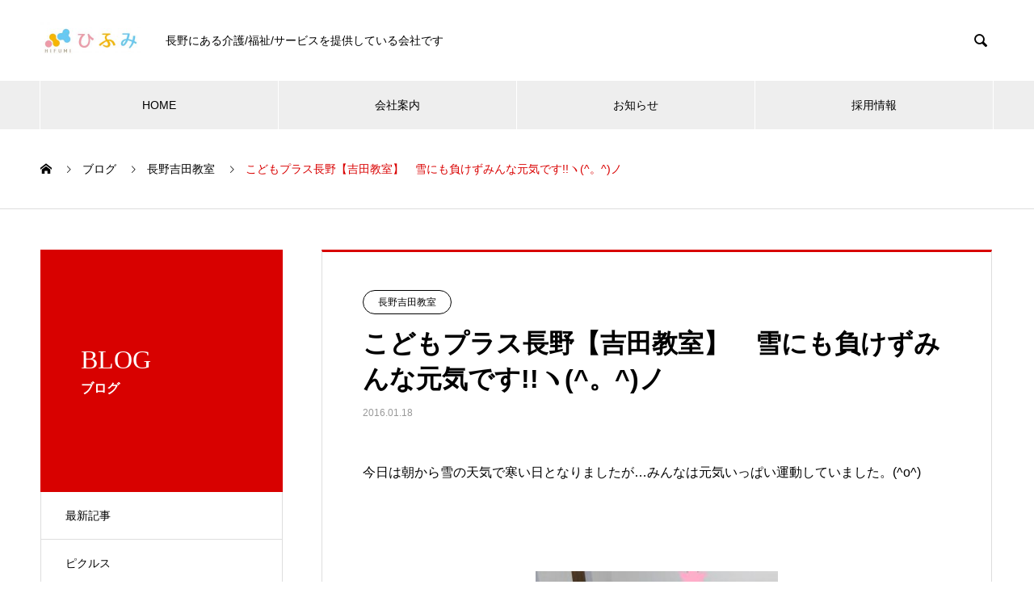

--- FILE ---
content_type: text/html; charset=UTF-8
request_url: https://k-hifumi.co.jp/2016/01/18/%E3%81%93%E3%81%A9%E3%82%82%E3%83%97%E3%83%A9%E3%82%B9%E9%95%B7%E9%87%8E%E3%80%90%E5%90%89%E7%94%B0%E6%95%99%E5%AE%A4%E3%80%91%E3%80%80%E9%9B%AA%E3%81%AB%E3%82%82%E8%B2%A0%E3%81%91%E3%81%9A%E3%81%BF/
body_size: 63019
content:

<!DOCTYPE html>
<html lang="ja" prefix="og: http://ogp.me/ns#">
<head>
<meta charset="UTF-8">
  <meta name="viewport" content="width=device-width, initial-scale=1">
  <meta name="description" content="今日は朝から雪の天気で寒い日となりましたが…みんなは元気いっぱい運動していました。(^o^)&amp;nbsp;&amp;nbsp;&amp;nbsp;子供は風の子・・・寒さにも負けず走り回ったり遊んだり元気に過ごしていましたよ!(^。">
  <title>こどもプラス長野【吉田教室】　雪にも負けずみんな元気です!!ヽ(^。^)ノ &#8211; 株式会社ひふみ</title>
<meta name='robots' content='max-image-preview:large' />
  <meta property="og:type" content="article">
  <meta property="og:url" content="https://k-hifumi.co.jp/2016/01/18/%E3%81%93%E3%81%A9%E3%82%82%E3%83%97%E3%83%A9%E3%82%B9%E9%95%B7%E9%87%8E%E3%80%90%E5%90%89%E7%94%B0%E6%95%99%E5%AE%A4%E3%80%91%E3%80%80%E9%9B%AA%E3%81%AB%E3%82%82%E8%B2%A0%E3%81%91%E3%81%9A%E3%81%BF/">
  <meta property="og:title" content="こどもプラス長野【吉田教室】　雪にも負けずみんな元気です!!ヽ(^。^)ノ &#8211; 株式会社ひふみ">
  <meta property="og:description" content="今日は朝から雪の天気で寒い日となりましたが…みんなは元気いっぱい運動していました。(^o^)&amp;nbsp;&amp;nbsp;&amp;nbsp;子供は風の子・・・寒さにも負けず走り回ったり遊んだり元気に過ごしていましたよ!(^。">
  <meta property="og:site_name" content="株式会社ひふみ">
  <meta property="og:image" content="https://k-hifumi.co.jp/wp/wp-content/uploads/2019/05/フルカラー-e1557824886270.jpg">
  <meta property="og:image:secure_url" content="https://k-hifumi.co.jp/wp/wp-content/uploads/2019/05/フルカラー-e1557824886270.jpg">
  <meta property="og:image:width" content="830">
  <meta property="og:image:height" content="1001">
    <meta property="fb:app_id" content="2285786151486626">
    <meta name="twitter:card" content="summary">
  <meta name="twitter:site" content="@hifuminagano">
  <meta name="twitter:creator" content="hifuminagano">
  <meta name="twitter:title" content="こどもプラス長野【吉田教室】　雪にも負けずみんな元気です!!ヽ(^。^)ノ &#8211; 株式会社ひふみ">
  <meta property="twitter:description" content="今日は朝から雪の天気で寒い日となりましたが…みんなは元気いっぱい運動していました。(^o^)&amp;nbsp;&amp;nbsp;&amp;nbsp;子供は風の子・・・寒さにも負けず走り回ったり遊んだり元気に過ごしていましたよ!(^。">
    <meta name="twitter:image:src" content="https://k-hifumi.co.jp/wp/wp-content/uploads/2019/05/フルカラー-e1557824886270-740x440.jpg">
  <link rel="alternate" type="application/rss+xml" title="株式会社ひふみ &raquo; フィード" href="https://k-hifumi.co.jp/feed/" />
<link rel="alternate" type="application/rss+xml" title="株式会社ひふみ &raquo; コメントフィード" href="https://k-hifumi.co.jp/comments/feed/" />
<link rel="alternate" type="application/rss+xml" title="株式会社ひふみ &raquo; こどもプラス長野【吉田教室】　雪にも負けずみんな元気です!!ヽ(^。^)ノ のコメントのフィード" href="https://k-hifumi.co.jp/2016/01/18/%e3%81%93%e3%81%a9%e3%82%82%e3%83%97%e3%83%a9%e3%82%b9%e9%95%b7%e9%87%8e%e3%80%90%e5%90%89%e7%94%b0%e6%95%99%e5%ae%a4%e3%80%91%e3%80%80%e9%9b%aa%e3%81%ab%e3%82%82%e8%b2%a0%e3%81%91%e3%81%9a%e3%81%bf/feed/" />
<link rel="alternate" title="oEmbed (JSON)" type="application/json+oembed" href="https://k-hifumi.co.jp/wp-json/oembed/1.0/embed?url=https%3A%2F%2Fk-hifumi.co.jp%2F2016%2F01%2F18%2F%25e3%2581%2593%25e3%2581%25a9%25e3%2582%2582%25e3%2583%2597%25e3%2583%25a9%25e3%2582%25b9%25e9%2595%25b7%25e9%2587%258e%25e3%2580%2590%25e5%2590%2589%25e7%2594%25b0%25e6%2595%2599%25e5%25ae%25a4%25e3%2580%2591%25e3%2580%2580%25e9%259b%25aa%25e3%2581%25ab%25e3%2582%2582%25e8%25b2%25a0%25e3%2581%2591%25e3%2581%259a%25e3%2581%25bf%2F" />
<link rel="alternate" title="oEmbed (XML)" type="text/xml+oembed" href="https://k-hifumi.co.jp/wp-json/oembed/1.0/embed?url=https%3A%2F%2Fk-hifumi.co.jp%2F2016%2F01%2F18%2F%25e3%2581%2593%25e3%2581%25a9%25e3%2582%2582%25e3%2583%2597%25e3%2583%25a9%25e3%2582%25b9%25e9%2595%25b7%25e9%2587%258e%25e3%2580%2590%25e5%2590%2589%25e7%2594%25b0%25e6%2595%2599%25e5%25ae%25a4%25e3%2580%2591%25e3%2580%2580%25e9%259b%25aa%25e3%2581%25ab%25e3%2582%2582%25e8%25b2%25a0%25e3%2581%2591%25e3%2581%259a%25e3%2581%25bf%2F&#038;format=xml" />
<style id='wp-img-auto-sizes-contain-inline-css' type='text/css'>
img:is([sizes=auto i],[sizes^="auto," i]){contain-intrinsic-size:3000px 1500px}
/*# sourceURL=wp-img-auto-sizes-contain-inline-css */
</style>
<style id='wp-emoji-styles-inline-css' type='text/css'>

	img.wp-smiley, img.emoji {
		display: inline !important;
		border: none !important;
		box-shadow: none !important;
		height: 1em !important;
		width: 1em !important;
		margin: 0 0.07em !important;
		vertical-align: -0.1em !important;
		background: none !important;
		padding: 0 !important;
	}
/*# sourceURL=wp-emoji-styles-inline-css */
</style>
<link rel='stylesheet' id='wp-block-library-css' href='https://k-hifumi.co.jp/wp/wp-includes/css/dist/block-library/style.min.css?ver=6.9' type='text/css' media='all' />
<style id='global-styles-inline-css' type='text/css'>
:root{--wp--preset--aspect-ratio--square: 1;--wp--preset--aspect-ratio--4-3: 4/3;--wp--preset--aspect-ratio--3-4: 3/4;--wp--preset--aspect-ratio--3-2: 3/2;--wp--preset--aspect-ratio--2-3: 2/3;--wp--preset--aspect-ratio--16-9: 16/9;--wp--preset--aspect-ratio--9-16: 9/16;--wp--preset--color--black: #000000;--wp--preset--color--cyan-bluish-gray: #abb8c3;--wp--preset--color--white: #ffffff;--wp--preset--color--pale-pink: #f78da7;--wp--preset--color--vivid-red: #cf2e2e;--wp--preset--color--luminous-vivid-orange: #ff6900;--wp--preset--color--luminous-vivid-amber: #fcb900;--wp--preset--color--light-green-cyan: #7bdcb5;--wp--preset--color--vivid-green-cyan: #00d084;--wp--preset--color--pale-cyan-blue: #8ed1fc;--wp--preset--color--vivid-cyan-blue: #0693e3;--wp--preset--color--vivid-purple: #9b51e0;--wp--preset--gradient--vivid-cyan-blue-to-vivid-purple: linear-gradient(135deg,rgb(6,147,227) 0%,rgb(155,81,224) 100%);--wp--preset--gradient--light-green-cyan-to-vivid-green-cyan: linear-gradient(135deg,rgb(122,220,180) 0%,rgb(0,208,130) 100%);--wp--preset--gradient--luminous-vivid-amber-to-luminous-vivid-orange: linear-gradient(135deg,rgb(252,185,0) 0%,rgb(255,105,0) 100%);--wp--preset--gradient--luminous-vivid-orange-to-vivid-red: linear-gradient(135deg,rgb(255,105,0) 0%,rgb(207,46,46) 100%);--wp--preset--gradient--very-light-gray-to-cyan-bluish-gray: linear-gradient(135deg,rgb(238,238,238) 0%,rgb(169,184,195) 100%);--wp--preset--gradient--cool-to-warm-spectrum: linear-gradient(135deg,rgb(74,234,220) 0%,rgb(151,120,209) 20%,rgb(207,42,186) 40%,rgb(238,44,130) 60%,rgb(251,105,98) 80%,rgb(254,248,76) 100%);--wp--preset--gradient--blush-light-purple: linear-gradient(135deg,rgb(255,206,236) 0%,rgb(152,150,240) 100%);--wp--preset--gradient--blush-bordeaux: linear-gradient(135deg,rgb(254,205,165) 0%,rgb(254,45,45) 50%,rgb(107,0,62) 100%);--wp--preset--gradient--luminous-dusk: linear-gradient(135deg,rgb(255,203,112) 0%,rgb(199,81,192) 50%,rgb(65,88,208) 100%);--wp--preset--gradient--pale-ocean: linear-gradient(135deg,rgb(255,245,203) 0%,rgb(182,227,212) 50%,rgb(51,167,181) 100%);--wp--preset--gradient--electric-grass: linear-gradient(135deg,rgb(202,248,128) 0%,rgb(113,206,126) 100%);--wp--preset--gradient--midnight: linear-gradient(135deg,rgb(2,3,129) 0%,rgb(40,116,252) 100%);--wp--preset--font-size--small: 13px;--wp--preset--font-size--medium: 20px;--wp--preset--font-size--large: 36px;--wp--preset--font-size--x-large: 42px;--wp--preset--spacing--20: 0.44rem;--wp--preset--spacing--30: 0.67rem;--wp--preset--spacing--40: 1rem;--wp--preset--spacing--50: 1.5rem;--wp--preset--spacing--60: 2.25rem;--wp--preset--spacing--70: 3.38rem;--wp--preset--spacing--80: 5.06rem;--wp--preset--shadow--natural: 6px 6px 9px rgba(0, 0, 0, 0.2);--wp--preset--shadow--deep: 12px 12px 50px rgba(0, 0, 0, 0.4);--wp--preset--shadow--sharp: 6px 6px 0px rgba(0, 0, 0, 0.2);--wp--preset--shadow--outlined: 6px 6px 0px -3px rgb(255, 255, 255), 6px 6px rgb(0, 0, 0);--wp--preset--shadow--crisp: 6px 6px 0px rgb(0, 0, 0);}:where(.is-layout-flex){gap: 0.5em;}:where(.is-layout-grid){gap: 0.5em;}body .is-layout-flex{display: flex;}.is-layout-flex{flex-wrap: wrap;align-items: center;}.is-layout-flex > :is(*, div){margin: 0;}body .is-layout-grid{display: grid;}.is-layout-grid > :is(*, div){margin: 0;}:where(.wp-block-columns.is-layout-flex){gap: 2em;}:where(.wp-block-columns.is-layout-grid){gap: 2em;}:where(.wp-block-post-template.is-layout-flex){gap: 1.25em;}:where(.wp-block-post-template.is-layout-grid){gap: 1.25em;}.has-black-color{color: var(--wp--preset--color--black) !important;}.has-cyan-bluish-gray-color{color: var(--wp--preset--color--cyan-bluish-gray) !important;}.has-white-color{color: var(--wp--preset--color--white) !important;}.has-pale-pink-color{color: var(--wp--preset--color--pale-pink) !important;}.has-vivid-red-color{color: var(--wp--preset--color--vivid-red) !important;}.has-luminous-vivid-orange-color{color: var(--wp--preset--color--luminous-vivid-orange) !important;}.has-luminous-vivid-amber-color{color: var(--wp--preset--color--luminous-vivid-amber) !important;}.has-light-green-cyan-color{color: var(--wp--preset--color--light-green-cyan) !important;}.has-vivid-green-cyan-color{color: var(--wp--preset--color--vivid-green-cyan) !important;}.has-pale-cyan-blue-color{color: var(--wp--preset--color--pale-cyan-blue) !important;}.has-vivid-cyan-blue-color{color: var(--wp--preset--color--vivid-cyan-blue) !important;}.has-vivid-purple-color{color: var(--wp--preset--color--vivid-purple) !important;}.has-black-background-color{background-color: var(--wp--preset--color--black) !important;}.has-cyan-bluish-gray-background-color{background-color: var(--wp--preset--color--cyan-bluish-gray) !important;}.has-white-background-color{background-color: var(--wp--preset--color--white) !important;}.has-pale-pink-background-color{background-color: var(--wp--preset--color--pale-pink) !important;}.has-vivid-red-background-color{background-color: var(--wp--preset--color--vivid-red) !important;}.has-luminous-vivid-orange-background-color{background-color: var(--wp--preset--color--luminous-vivid-orange) !important;}.has-luminous-vivid-amber-background-color{background-color: var(--wp--preset--color--luminous-vivid-amber) !important;}.has-light-green-cyan-background-color{background-color: var(--wp--preset--color--light-green-cyan) !important;}.has-vivid-green-cyan-background-color{background-color: var(--wp--preset--color--vivid-green-cyan) !important;}.has-pale-cyan-blue-background-color{background-color: var(--wp--preset--color--pale-cyan-blue) !important;}.has-vivid-cyan-blue-background-color{background-color: var(--wp--preset--color--vivid-cyan-blue) !important;}.has-vivid-purple-background-color{background-color: var(--wp--preset--color--vivid-purple) !important;}.has-black-border-color{border-color: var(--wp--preset--color--black) !important;}.has-cyan-bluish-gray-border-color{border-color: var(--wp--preset--color--cyan-bluish-gray) !important;}.has-white-border-color{border-color: var(--wp--preset--color--white) !important;}.has-pale-pink-border-color{border-color: var(--wp--preset--color--pale-pink) !important;}.has-vivid-red-border-color{border-color: var(--wp--preset--color--vivid-red) !important;}.has-luminous-vivid-orange-border-color{border-color: var(--wp--preset--color--luminous-vivid-orange) !important;}.has-luminous-vivid-amber-border-color{border-color: var(--wp--preset--color--luminous-vivid-amber) !important;}.has-light-green-cyan-border-color{border-color: var(--wp--preset--color--light-green-cyan) !important;}.has-vivid-green-cyan-border-color{border-color: var(--wp--preset--color--vivid-green-cyan) !important;}.has-pale-cyan-blue-border-color{border-color: var(--wp--preset--color--pale-cyan-blue) !important;}.has-vivid-cyan-blue-border-color{border-color: var(--wp--preset--color--vivid-cyan-blue) !important;}.has-vivid-purple-border-color{border-color: var(--wp--preset--color--vivid-purple) !important;}.has-vivid-cyan-blue-to-vivid-purple-gradient-background{background: var(--wp--preset--gradient--vivid-cyan-blue-to-vivid-purple) !important;}.has-light-green-cyan-to-vivid-green-cyan-gradient-background{background: var(--wp--preset--gradient--light-green-cyan-to-vivid-green-cyan) !important;}.has-luminous-vivid-amber-to-luminous-vivid-orange-gradient-background{background: var(--wp--preset--gradient--luminous-vivid-amber-to-luminous-vivid-orange) !important;}.has-luminous-vivid-orange-to-vivid-red-gradient-background{background: var(--wp--preset--gradient--luminous-vivid-orange-to-vivid-red) !important;}.has-very-light-gray-to-cyan-bluish-gray-gradient-background{background: var(--wp--preset--gradient--very-light-gray-to-cyan-bluish-gray) !important;}.has-cool-to-warm-spectrum-gradient-background{background: var(--wp--preset--gradient--cool-to-warm-spectrum) !important;}.has-blush-light-purple-gradient-background{background: var(--wp--preset--gradient--blush-light-purple) !important;}.has-blush-bordeaux-gradient-background{background: var(--wp--preset--gradient--blush-bordeaux) !important;}.has-luminous-dusk-gradient-background{background: var(--wp--preset--gradient--luminous-dusk) !important;}.has-pale-ocean-gradient-background{background: var(--wp--preset--gradient--pale-ocean) !important;}.has-electric-grass-gradient-background{background: var(--wp--preset--gradient--electric-grass) !important;}.has-midnight-gradient-background{background: var(--wp--preset--gradient--midnight) !important;}.has-small-font-size{font-size: var(--wp--preset--font-size--small) !important;}.has-medium-font-size{font-size: var(--wp--preset--font-size--medium) !important;}.has-large-font-size{font-size: var(--wp--preset--font-size--large) !important;}.has-x-large-font-size{font-size: var(--wp--preset--font-size--x-large) !important;}
/*# sourceURL=global-styles-inline-css */
</style>

<style id='classic-theme-styles-inline-css' type='text/css'>
/*! This file is auto-generated */
.wp-block-button__link{color:#fff;background-color:#32373c;border-radius:9999px;box-shadow:none;text-decoration:none;padding:calc(.667em + 2px) calc(1.333em + 2px);font-size:1.125em}.wp-block-file__button{background:#32373c;color:#fff;text-decoration:none}
/*# sourceURL=/wp-includes/css/classic-themes.min.css */
</style>
<link rel='stylesheet' id='contact-form-7-css' href='https://k-hifumi.co.jp/wp/wp-content/plugins/contact-form-7/includes/css/styles.css?ver=6.1.2' type='text/css' media='all' />
<link rel='stylesheet' id='nano-style-css' href='https://k-hifumi.co.jp/wp/wp-content/themes/nano_tcd065/style.css?ver=1.4.2' type='text/css' media='all' />
<script type="text/javascript" src="https://k-hifumi.co.jp/wp/wp-includes/js/jquery/jquery.min.js?ver=3.7.1" id="jquery-core-js"></script>
<script type="text/javascript" src="https://k-hifumi.co.jp/wp/wp-includes/js/jquery/jquery-migrate.min.js?ver=3.4.1" id="jquery-migrate-js"></script>
<link rel="https://api.w.org/" href="https://k-hifumi.co.jp/wp-json/" /><link rel="alternate" title="JSON" type="application/json" href="https://k-hifumi.co.jp/wp-json/wp/v2/posts/14058" /><link rel="canonical" href="https://k-hifumi.co.jp/2016/01/18/%e3%81%93%e3%81%a9%e3%82%82%e3%83%97%e3%83%a9%e3%82%b9%e9%95%b7%e9%87%8e%e3%80%90%e5%90%89%e7%94%b0%e6%95%99%e5%ae%a4%e3%80%91%e3%80%80%e9%9b%aa%e3%81%ab%e3%82%82%e8%b2%a0%e3%81%91%e3%81%9a%e3%81%bf/" />
<link rel='shortlink' href='https://k-hifumi.co.jp/?p=14058' />
<link rel="shortcut icon" href="https://k-hifumi.co.jp/wp/wp-content/uploads/2019/05/フルカラー-e1557824886270.jpg">
<style>
.c-comment__form-submit:hover,.p-cb__item-btn a,.c-pw__btn,.p-readmore__btn:hover,.p-page-links a:hover span,.p-page-links > span,.p-pager a:hover,.p-pager span,.p-pagetop:focus,.p-pagetop:hover,.p-widget__title{background: #d90000}.p-breadcrumb__item{color: #d90000}.widget_nav_menu a:hover,.p-article02 a:hover .p-article02__title{color: #d90000}.p-entry__body a{color: #d90000}body{font-family: "Segoe UI", Verdana, "游ゴシック", YuGothic, "Hiragino Kaku Gothic ProN", Meiryo, sans-serif}.c-logo,.p-page-header__title,.p-banner__title,.p-cover__title,.p-archive-header__title,.p-article05__title,.p-article09__title,.p-cb__item-title,.p-article11__title,.p-article12__title,.p-index-content01__title,.p-header-content__title,.p-megamenu01__item-list > li > a,.p-article13__title,.p-megamenu02__title,.p-cover__header-title{font-family: "Times New Roman", "游明朝", "Yu Mincho", "游明朝体", "YuMincho", "ヒラギノ明朝 Pro W3", "Hiragino Mincho Pro", "HiraMinProN-W3", "HGS明朝E", "ＭＳ Ｐ明朝", "MS PMincho", serif; font-weight: 500}.p-hover-effect--type1:hover img{-webkit-transform: scale(1.2);transform: scale(1.2)}.p-blog__title{color: #000000;font-size: 28px}.p-cat--26{color: ;border: 1px solid }.p-cat--364{color: ;border: 1px solid }.p-cat--27{color: ;border: 1px solid }.p-cat--361{color: ;border: 1px solid }.p-cat--9{color: #000000;border: 1px solid #000000}.p-cat--31{color: #000000;border: 1px solid #000000}.p-cat--6{color: #000000;border: 1px solid #000000}.p-article04:hover a .p-article04__title{color: #d80100}.p-article06__content{border-left: 4px solid #d80100}.p-article06__title a:hover{color: #d80100}.p-article06__cat:hover{background: #d80100}.l-header{background: #ffffff}.l-header--fixed.is-active{background: #ffffff}.l-header__desc{color: #000000;font-size: 14px}.l-header__nav{background: #eeeeee}.p-global-nav > li > a,.p-menu-btn{color: #000000}.p-global-nav > li > a:hover,.p-global-nav > .current-menu-item > a{background: #d90000;color: #ffffff}.p-global-nav .sub-menu a{background: #d90000;color: #ffffff}.p-global-nav .sub-menu a:hover{background: #a40000;color: #ffffff}.p-global-nav .menu-item-has-children > a > .p-global-nav__toggle::before{border-color: #000000}.p-megamenu02::before{background: #d80100}.p-megamenu02__list a:hover .p-article13__title{color: #d80100}.p-footer-banners{background: #f4f4f4}.p-info{background: #ffffff;color: #000000}.p-info__logo{font-size: 40px}.p-info__desc{color: #000000;font-size: 14px}.p-footer-widgets{background: #ffffff;color: #000000}.p-footer-widget__title{color: #d90000}.p-footer-nav{background: #ffffff;color: #000000}.p-footer-nav a{color: #000000}.p-footer-nav a:hover{color: #000000}.p-copyright{background: #d90000}.p-blog__title,.p-entry,.p-headline,.p-cat-list__title{border-top: 3px solid #d80100}.p-works-entry__header{border-bottom: 3px solid #d80100}.p-article01 a:hover .p-article01__title,.p-article03 a:hover .p-article03__title,.p-article05__link,.p-article08__title a:hover,.p-article09__link,.p-article07 a:hover .p-article07__title,.p-article10 a:hover .p-article10__title{color: #d80100}.p-page-header,.p-list__item a::before,.p-cover__header,.p-works-entry__cat:hover,.p-service-cat-header{background: #d80100}.p-page-header__title,.p-cover__header-title{color: #ffffff;font-size: 32px}.p-page-header__sub,.p-cover__header-sub{color: #ffffff;font-size: 16px}.p-entry__title{font-size: 32px}.p-entry__body{font-size: 16px}@media screen and (max-width: 767px) {.p-blog__title{font-size: 24px}.p-list .is-current > a{color: #d80100}.p-entry__title{font-size: 20px}.p-entry__body{font-size: 14px}}@media screen and (max-width: 1199px) {.p-global-nav > li > a,.p-global-nav > li > a:hover{background: #ffffff;color: #000000}}@media screen and (max-width: 991px) {.p-page-header__title,.p-cover__header-title{font-size: 22px}.p-page-header__sub,.p-cover__header-sub{font-size: 14px}}.c-load--type1 { border: 3px solid rgba(217, 0, 0, 0.2); border-top-color: #d90000; }
</style>
<style>.simplemap img{max-width:none !important;padding:0 !important;margin:0 !important;}.staticmap,.staticmap img{max-width:100% !important;height:auto !important;}.simplemap .simplemap-content{display:none;}</style>
<script>var google_map_api_key = "AIzaSyDexJLzTb-TnTixgjmCi5qX7th_QbLgNd4";</script></head>
<body data-rsssl=1 class="wp-singular post-template-default single single-post postid-14058 single-format-standard wp-theme-nano_tcd065">

  <div id="site_loader_overlay">
  <div id="site_loader_animation" class="c-load--type1">
      </div>
</div>

  <header id="js-header" class="l-header l-header--fixed">
    <div class="l-header__inner l-inner">

      <div class="l-header__logo c-logo">
    <a href="https://k-hifumi.co.jp/">
    <img src="https://k-hifumi.co.jp/wp/wp-content/uploads/2019/05/フルカラー横-e1557823442872.jpg" alt="株式会社ひふみ" width="125">
  </a>
  </div>

      <p class="l-header__desc">長野にある介護/福祉/サービスを提供している会社です</p>

            <form id="js-header__form" role="search" method="get" class="l-header__form" action="https://k-hifumi.co.jp/" _lpchecked="1">
		    <input id="js-header__form-input" class="l-header__form-input with_lang_btn" type="text" value="" name="s" tabindex="-1">
        <button id="js-header__form-close" class="l-header__form-close p-close-btn" aria-hidden="true" type="button">閉じる</button>
      </form>
      <button id="js-header__search" class="l-header__search with_lang_btn" aria-hidden="true">&#xe915;</button>
      
   
    </div>
    <button id="js-menu-btn" class="p-menu-btn c-menu-btn"></button>
    <nav id="js-header__nav" class="l-header__nav">
      <ul id="js-global-nav" class="p-global-nav l-inner"><li id="menu-item-190" class="menu-item menu-item-type-post_type menu-item-object-page menu-item-home menu-item-has-children menu-item-190"><a href="https://k-hifumi.co.jp/">HOME<span class="p-global-nav__toggle"></span></a>
<ul class="sub-menu">
	<li id="menu-item-200" class="menu-item menu-item-type-post_type menu-item-object-page menu-item-privacy-policy menu-item-200"><a rel="privacy-policy" href="https://k-hifumi.co.jp/privacy-policy/">プライバシーポリシー<span class="p-global-nav__toggle"></span></a></li>
</ul>
</li>
<li id="menu-item-195" class="menu-item menu-item-type-custom menu-item-object-custom menu-item-has-children menu-item-195"><a href="https://k-hifumi.co.jp/company/" data-megamenu="js-megamenu195">会社案内</a>
<ul class="sub-menu">
	<li id="menu-item-194" class="menu-item menu-item-type-post_type menu-item-object-company menu-item-194"><a href="https://k-hifumi.co.jp/company/philosophy/">企業理念<span class="p-global-nav__toggle"></span></a></li>
	<li id="menu-item-192" class="menu-item menu-item-type-post_type menu-item-object-company menu-item-192"><a href="https://k-hifumi.co.jp/company/profile/">会社概要<span class="p-global-nav__toggle"></span></a></li>
	<li id="menu-item-191" class="menu-item menu-item-type-post_type menu-item-object-company menu-item-191"><a href="https://k-hifumi.co.jp/company/outline/">沿革<span class="p-global-nav__toggle"></span></a></li>
</ul>
</li>
<li id="menu-item-201" class="menu-item menu-item-type-custom menu-item-object-custom menu-item-has-children menu-item-201"><a href="https://k-hifumi.co.jp/news/">お知らせ<span class="p-global-nav__toggle"></span></a>
<ul class="sub-menu">
	<li id="menu-item-202" class="menu-item menu-item-type-taxonomy menu-item-object-news_category menu-item-202"><a href="https://k-hifumi.co.jp/news_category/category2/">お知らせ<span class="p-global-nav__toggle"></span></a></li>
</ul>
</li>
<li id="menu-item-14257" class="menu-item menu-item-type-custom menu-item-object-custom menu-item-has-children menu-item-14257"><a href="https://en-gage.net/nagomihifumi_saiyo/">採用情報<span class="p-global-nav__toggle"></span></a>
<ul class="sub-menu">
	<li id="menu-item-14263" class="menu-item menu-item-type-custom menu-item-object-custom menu-item-14263"><a href="https://recruit-k-hifumi.com/">採用ページ<span class="p-global-nav__toggle"></span></a></li>
	<li id="menu-item-14264" class="menu-item menu-item-type-custom menu-item-object-custom menu-item-14264"><a>応募・採用に関するお問合せ<span class="p-global-nav__toggle"></span></a></li>
</ul>
</li>
</ul>      <button id="js-header__nav-close" class="l-header__nav-close p-close-btn">閉じる</button>
    </nav>

    <div id="js-megamenu195" class="p-megamenu02 js-megamenu">
  <div class="p-megamenu02__inner l-inner">

    <div class="p-megamenu02__header">
      <div>
        <p class="p-megamenu02__title">COMPANY</p>
        <p class="p-megamenu02__sub">会社案内</p>
      </div>
      <a class="p-megamenu02__link" href="https://k-hifumi.co.jp/company/">
        会社案内トップ      </a>
    </div>

    <ul class="p-megamenu02__list">
            <li class="p-article13">
        <a href="https://k-hifumi.co.jp/company/philosophy/">
          <div class="p-article13__img">
            <img width="440" height="480" src="https://k-hifumi.co.jp/wp/wp-content/uploads/2019/05/人_1558419108-e1558419262685-440x480.jpg" class="attachment-size10 size-size10 wp-post-image" alt="" decoding="async" loading="lazy" />          </div>
          <div class="p-article13__content">
            <p class="p-article13__title">philosophy</p>
            <p class="p-article13__sub">企業理念</p>
          </div>
        </a>
      </li>
            <li class="p-article13">
        <a href="https://k-hifumi.co.jp/company/profile/">
          <div class="p-article13__img">
            <img width="440" height="480" src="https://k-hifumi.co.jp/wp/wp-content/uploads/2019/05/会社概要_1558436192-e1558444747879-440x480.jpg" class="attachment-size10 size-size10 wp-post-image" alt="" decoding="async" loading="lazy" />          </div>
          <div class="p-article13__content">
            <p class="p-article13__title">profile</p>
            <p class="p-article13__sub">会社概要</p>
          </div>
        </a>
      </li>
            <li class="p-article13">
        <a href="https://k-hifumi.co.jp/company/outline/">
          <div class="p-article13__img">
            <img width="440" height="600" src="https://k-hifumi.co.jp/wp/wp-content/uploads/2019/05/pixta_34541801_XL-440x600.jpg" class="attachment-size10 size-size10 wp-post-image" alt="" decoding="async" loading="lazy" />          </div>
          <div class="p-article13__content">
            <p class="p-article13__title">outline</p>
            <p class="p-article13__sub">沿革</p>
          </div>
        </a>
      </li>
          </ul>

  </div>
</div>

  </header>
  <main class="l-main">

<ol class="p-breadcrumb c-breadcrumb l-inner" itemscope itemtype="http://schema.org/BreadcrumbList">
<li class="p-breadcrumb__item c-breadcrumb__item c-breadcrumb__item--home" itemprop="itemListElement" itemscope itemtype="http://schema.org/ListItem"><a href="https://k-hifumi.co.jp/" itemprop="item"><span itemprop="name">HOME</span></a><meta itemprop="position" content="1"></li>
<li class="p-breadcrumb__item c-breadcrumb__item" itemprop="itemListElement" itemscope itemtype="http://schema.org/ListItem"><a href="https://k-hifumi.co.jp/brog/" itemprop="item"><span itemprop="name">ブログ</span></a><meta itemprop="position" content="2"></li>
<li class="p-breadcrumb__item c-breadcrumb__item" itemprop="itemListElement" itemscope itemtype="http://schema.org/ListItem"><a href="https://k-hifumi.co.jp/category/yoshida/" itemprop="item"><span itemprop="name">長野吉田教室</span></a><meta itemprop="position" content="3"></li>
<li class="p-breadcrumb__item c-breadcrumb__item" itemprop="itemListElement" itemscope itemtype="http://schema.org/ListItem"><span itemprop="name">こどもプラス長野【吉田教室】　雪にも負けずみんな元気です!!ヽ(^。^)ノ</span><meta itemprop="position" content="4"></li>
</ol>

<div class="l-contents l-contents--grid">

  <div class="l-contents__inner l-inner">

    <header class="l-page-header">
  <div class="p-page-header">
    <h1 class="p-page-header__title">BLOG</h1>
    <p class="p-page-header__sub">ブログ</p>
  </div>
  <ul id="js-list" class="p-list">
<li class="p-list__item"><a href="https://k-hifumi.co.jp/brog/">最新記事</a></li><li class="p-list__item"><a href="https://k-hifumi.co.jp/category/pic/">ピクルス</a></li><li class="p-list__item"><a href="https://k-hifumi.co.jp/category/%e6%94%be%e8%aa%b2%e5%be%8c%e7%ad%89%e3%83%87%e3%82%a4%e3%82%b5%e3%83%bc%e3%83%93%e3%82%b9/">放課後等デイサービス</a></li><li class="p-list__item"><a href="https://k-hifumi.co.jp/category/hfm/">株式会社ひふみ</a></li><li class="p-list__item is-current is-parent"><a href="https://k-hifumi.co.jp/category/yoshida/">長野吉田教室</a></li></ul>
</header>

    <div class="l-primary">

            <article class="p-entry">

        <div class="p-entry__inner">

  	      <header class="p-entry__header">

                        <a class="p-entry__cat p-cat p-cat--361" href="https://k-hifumi.co.jp/category/yoshida/">長野吉田教室</a>
            
            <h1 class="p-entry__title">こどもプラス長野【吉田教室】　雪にも負けずみんな元気です!!ヽ(^。^)ノ</h1>

                        <time class="p-entry__date" datetime="2016-01-18">2016.01.18</time>
            
          </header>

          
          <div class="p-entry__body">
          <p>今日は朝から雪の天気で寒い日となりましたが…<wbr />みんなは元気いっぱい運動していました。(^o^)</p>
<p>&nbsp;</p>
<p><a href="https://yoshida.k-hfm.com/wp-content/uploads/2016/01/unnamed21.jpg"><img fetchpriority="high" decoding="async" class="aligncenter size-medium wp-image-180" src="https://yoshida.k-hfm.com/wp-content/uploads/2016/01/unnamed21-300x225.jpg" alt="unnamed" width="300" height="225" srcset="https://k-hifumi.co.jp/wp/wp-content/uploads/2016/01/unnamed21-300x225.jpg 300w, https://k-hifumi.co.jp/wp/wp-content/uploads/2016/01/unnamed21-1024x768.jpg 1024w, https://k-hifumi.co.jp/wp/wp-content/uploads/2016/01/unnamed21-768x576.jpg 768w, https://k-hifumi.co.jp/wp/wp-content/uploads/2016/01/unnamed21.jpg 1088w" sizes="(max-width: 300px) 100vw, 300px" /></a></p>
<p>&nbsp;</p>
<p><a href="https://yoshida.k-hfm.com/wp-content/uploads/2016/01/unnamed22.jpg"><img decoding="async" class="aligncenter size-medium wp-image-181" src="https://yoshida.k-hfm.com/wp-content/uploads/2016/01/unnamed22-225x300.jpg" alt="unnamed" width="225" height="300" srcset="https://k-hifumi.co.jp/wp/wp-content/uploads/2016/01/unnamed22-225x300.jpg 225w, https://k-hifumi.co.jp/wp/wp-content/uploads/2016/01/unnamed22-768x1024.jpg 768w, https://k-hifumi.co.jp/wp/wp-content/uploads/2016/01/unnamed22.jpg 816w" sizes="(max-width: 225px) 100vw, 225px" /></a></p>
<p>&nbsp;</p>
<div>子供は風の子・・・<wbr />寒さにも負けず走り回ったり遊んだり元気に過ごしていましたよ!</div>
<div>(^。^)y-.。o○</div>
<div></div>
<div></div>
<div>放課後ディサービス</div>
<div>運動療育センター　吉田教室</div>
<p><span style="color: #222222; font-family: arial, sans-serif; font-size: 14px; line-height: normal;"> </span>    	</p>
          </div>

          			<ul class="p-entry__share c-share u-clearfix c-share--sm c-share--color">
				<li class="c-share__btn c-share__btn--twitter">
			    <a href="http://twitter.com/share?text=%E3%81%93%E3%81%A9%E3%82%82%E3%83%97%E3%83%A9%E3%82%B9%E9%95%B7%E9%87%8E%E3%80%90%E5%90%89%E7%94%B0%E6%95%99%E5%AE%A4%E3%80%91%E3%80%80%E9%9B%AA%E3%81%AB%E3%82%82%E8%B2%A0%E3%81%91%E3%81%9A%E3%81%BF%E3%82%93%E3%81%AA%E5%85%83%E6%B0%97%E3%81%A7%E3%81%99%21%21%E3%83%BD%28%5E%E3%80%82%5E%29%E3%83%8E&url=https%3A%2F%2Fk-hifumi.co.jp%2F2016%2F01%2F18%2F%25e3%2581%2593%25e3%2581%25a9%25e3%2582%2582%25e3%2583%2597%25e3%2583%25a9%25e3%2582%25b9%25e9%2595%25b7%25e9%2587%258e%25e3%2580%2590%25e5%2590%2589%25e7%2594%25b0%25e6%2595%2599%25e5%25ae%25a4%25e3%2580%2591%25e3%2580%2580%25e9%259b%25aa%25e3%2581%25ab%25e3%2582%2582%25e8%25b2%25a0%25e3%2581%2591%25e3%2581%259a%25e3%2581%25bf%2F&via=hifuminagano&tw_p=tweetbutton&related=hifuminagano"  onclick="javascript:window.open(this.href, '', 'menubar=no,toolbar=no,resizable=yes,scrollbars=yes,height=400,width=600');return false;">
			     	<i class="c-share__icn c-share__icn--twitter"></i>
			      <span class="c-share__title">Tweet</span>
			   	</a>
			   </li>
			    <li class="c-share__btn c-share__btn--facebook">
			    	<a href="//www.facebook.com/sharer/sharer.php?u=https://k-hifumi.co.jp/2016/01/18/%e3%81%93%e3%81%a9%e3%82%82%e3%83%97%e3%83%a9%e3%82%b9%e9%95%b7%e9%87%8e%e3%80%90%e5%90%89%e7%94%b0%e6%95%99%e5%ae%a4%e3%80%91%e3%80%80%e9%9b%aa%e3%81%ab%e3%82%82%e8%b2%a0%e3%81%91%e3%81%9a%e3%81%bf/&amp;t=%E3%81%93%E3%81%A9%E3%82%82%E3%83%97%E3%83%A9%E3%82%B9%E9%95%B7%E9%87%8E%E3%80%90%E5%90%89%E7%94%B0%E6%95%99%E5%AE%A4%E3%80%91%E3%80%80%E9%9B%AA%E3%81%AB%E3%82%82%E8%B2%A0%E3%81%91%E3%81%9A%E3%81%BF%E3%82%93%E3%81%AA%E5%85%83%E6%B0%97%E3%81%A7%E3%81%99%21%21%E3%83%BD%28%5E%E3%80%82%5E%29%E3%83%8E" rel="nofollow" target="_blank">
			      	<i class="c-share__icn c-share__icn--facebook"></i>
			        <span class="c-share__title">Share</span>
			      </a>
			    </li>
			    <li class="c-share__btn c-share__btn--hatebu">
			      <a href="http://b.hatena.ne.jp/add?mode=confirm&url=https%3A%2F%2Fk-hifumi.co.jp%2F2016%2F01%2F18%2F%25e3%2581%2593%25e3%2581%25a9%25e3%2582%2582%25e3%2583%2597%25e3%2583%25a9%25e3%2582%25b9%25e9%2595%25b7%25e9%2587%258e%25e3%2580%2590%25e5%2590%2589%25e7%2594%25b0%25e6%2595%2599%25e5%25ae%25a4%25e3%2580%2591%25e3%2580%2580%25e9%259b%25aa%25e3%2581%25ab%25e3%2582%2582%25e8%25b2%25a0%25e3%2581%2591%25e3%2581%259a%25e3%2581%25bf%2F" onclick="javascript:window.open(this.href, '', 'menubar=no,toolbar=no,resizable=yes,scrollbars=yes,height=400,width=510');return false;">
			      	<i class="c-share__icn c-share__icn--hatebu"></i>
			        <span class="c-share__title">Hatena</span>
			      </a>
			    </li>
			    <li class="c-share__btn c-share__btn--pocket">
			    	<a href="http://getpocket.com/edit?url=https%3A%2F%2Fk-hifumi.co.jp%2F2016%2F01%2F18%2F%25e3%2581%2593%25e3%2581%25a9%25e3%2582%2582%25e3%2583%2597%25e3%2583%25a9%25e3%2582%25b9%25e9%2595%25b7%25e9%2587%258e%25e3%2580%2590%25e5%2590%2589%25e7%2594%25b0%25e6%2595%2599%25e5%25ae%25a4%25e3%2580%2591%25e3%2580%2580%25e9%259b%25aa%25e3%2581%25ab%25e3%2582%2582%25e8%25b2%25a0%25e3%2581%2591%25e3%2581%259a%25e3%2581%25bf%2F&title=%E3%81%93%E3%81%A9%E3%82%82%E3%83%97%E3%83%A9%E3%82%B9%E9%95%B7%E9%87%8E%E3%80%90%E5%90%89%E7%94%B0%E6%95%99%E5%AE%A4%E3%80%91%E3%80%80%E9%9B%AA%E3%81%AB%E3%82%82%E8%B2%A0%E3%81%91%E3%81%9A%E3%81%BF%E3%82%93%E3%81%AA%E5%85%83%E6%B0%97%E3%81%A7%E3%81%99%21%21%E3%83%BD%28%5E%E3%80%82%5E%29%E3%83%8E" target="_blank">
			      	<i class="c-share__icn c-share__icn--pocket"></i>
			        <span class="c-share__title">Pocket</span>
			      </a>
			    </li>
			    <li class="c-share__btn c-share__btn--rss">
			    	<a href="https://k-hifumi.co.jp/feed/" target="_blank">
			      	<i class="c-share__icn c-share__icn--rss"></i>
			        <span class="c-share__title">RSS</span>
			      </a>
			    </li>
			    <li class="c-share__btn c-share__btn--feedly">
			    	<a href="http://feedly.com/index.html#subscription%2Ffeed%2Fhttps://k-hifumi.co.jp/feed/" target="_blank">
			      	<i class="c-share__icn c-share__icn--feedly"></i>
			        <span class="c-share__title">feedly</span>
			      </a>
			    </li>
			    <li class="c-share__btn c-share__btn--pinterest">
			    	<a href="https://www.pinterest.com/pin/create/button/?url=https%3A%2F%2Fk-hifumi.co.jp%2F2016%2F01%2F18%2F%25e3%2581%2593%25e3%2581%25a9%25e3%2582%2582%25e3%2583%2597%25e3%2583%25a9%25e3%2582%25b9%25e9%2595%25b7%25e9%2587%258e%25e3%2580%2590%25e5%2590%2589%25e7%2594%25b0%25e6%2595%2599%25e5%25ae%25a4%25e3%2580%2591%25e3%2580%2580%25e9%259b%25aa%25e3%2581%25ab%25e3%2582%2582%25e8%25b2%25a0%25e3%2581%2591%25e3%2581%259a%25e3%2581%25bf%2F&media=&description=%E3%81%93%E3%81%A9%E3%82%82%E3%83%97%E3%83%A9%E3%82%B9%E9%95%B7%E9%87%8E%E3%80%90%E5%90%89%E7%94%B0%E6%95%99%E5%AE%A4%E3%80%91%E3%80%80%E9%9B%AA%E3%81%AB%E3%82%82%E8%B2%A0%E3%81%91%E3%81%9A%E3%81%BF%E3%82%93%E3%81%AA%E5%85%83%E6%B0%97%E3%81%A7%E3%81%99%21%21%E3%83%BD%28%5E%E3%80%82%5E%29%E3%83%8E" rel="nofollow" target="_blank">
			      	<i class="c-share__icn c-share__icn--pinterest"></i>
			        <span class="c-share__title">Pin it</span>
			      </a>
			    </li>
			</ul>

          
<ul class="p-entry__meta-box c-meta-box u-clearfix">
	<li class="c-meta-box__item c-meta-box__item--author">投稿者: <a href="https://k-hifumi.co.jp/author/yoshida1/" title="こどもプラス吉田教室 の投稿" rel="author">こどもプラス吉田教室</a></li><li class="c-meta-box__item c-meta-box__item--category"><a href="https://k-hifumi.co.jp/category/yoshida/" rel="category tag">長野吉田教室</a></li></ul>

          			    <ul class="p-nav01 c-nav01 u-clearfix">
			    	<li class="p-nav01__item--prev p-nav01__item c-nav01__item c-nav01__item--prev"><a href="https://k-hifumi.co.jp/2016/01/16/%e3%80%90%e5%90%89%e7%94%b0%e6%95%99%e5%ae%a4%e3%80%91%e3%82%ab%e3%83%83%e3%83%97%e3%82%92%e3%81%a4%e3%81%8b%e3%81%a3%e3%81%a6%e2%98%86/" data-prev="前の記事"><span>【吉田教室】カップをつかって☆</span></a></li>
			    	<li class="p-nav01__item--next p-nav01__item c-nav01__item c-nav01__item--next"><a href="https://k-hifumi.co.jp/2016/01/19/%e3%81%93%e3%81%a9%e3%82%82%e3%83%97%e3%83%a9%e3%82%b9%e9%95%b7%e9%87%8e%e3%80%90%e5%90%89%e7%94%b0%e6%95%99%e5%ae%a4%e3%80%91%e3%80%80%e5%8b%89%e5%bc%b7%e3%82%82%e9%a0%91%e5%bc%b5%e3%81%a3%e3%81%a6/" data-next="次の記事"><span>こどもプラス長野【吉田教室】　勉強も頑張っていますヽ...</span></a></li>
			    </ul>
          
  	    </div>
      </article>
      
      
      
            <section>
        <h2 class="p-headline">関連記事</h2>
  	  	<div class="p-entry__related">

                    <article class="p-entry__related-item p-article03">
            <a href="https://k-hifumi.co.jp/2019/08/23/%e3%80%90%e5%90%89%e7%94%b0%e6%95%99%e5%ae%a4%e3%80%91%e5%9c%b0%e8%b3%aa%e5%8c%96%e7%9f%b3%e5%8d%9a%e7%89%a9%e9%a4%a8%e3%81%b8%e3%81%8a%e5%8b%89%e5%bc%b7%ef%bc%81/" class="p-hover-effect--type1">
              <div class="p-article03__img">
                              </div>
              <h3 class="p-article03__title">【吉田教室】地質化石博物館へお勉強！</h3>
            </a>
          </article>
                    <article class="p-entry__related-item p-article03">
            <a href="https://k-hifumi.co.jp/2021/05/28/%e3%81%a7%e3%81%8d%e3%81%9f%e3%82%88%f0%9f%98%8a/" class="p-hover-effect--type1">
              <div class="p-article03__img">
                              </div>
              <h3 class="p-article03__title">できたよ😊</h3>
            </a>
          </article>
                    <article class="p-entry__related-item p-article03">
            <a href="https://k-hifumi.co.jp/2020/01/11/%e9%9b%aa%e3%81%a0%e3%82%8b%e3%81%be%e5%b7%a5%e4%bd%9c%ef%bc%81/" class="p-hover-effect--type1">
              <div class="p-article03__img">
                              </div>
              <h3 class="p-article03__title">雪だるま工作！</h3>
            </a>
          </article>
                    <article class="p-entry__related-item p-article03">
            <a href="https://k-hifumi.co.jp/2018/01/10/%e3%81%ab%e3%81%8e%e3%82%84%e3%81%8b%e3%81%aa%e6%97%a5%e2%99%aa/" class="p-hover-effect--type1">
              <div class="p-article03__img">
                              </div>
              <h3 class="p-article03__title">にぎやかな日♪</h3>
            </a>
          </article>
                    <article class="p-entry__related-item p-article03">
            <a href="https://k-hifumi.co.jp/2019/11/27/%e3%82%af%e3%83%9e%e3%81%95%e3%82%93%e3%83%87%e3%82%b3%e3%83%9c%e3%82%b3%e9%81%93/" class="p-hover-effect--type1">
              <div class="p-article03__img">
                              </div>
              <h3 class="p-article03__title">クマさんデコボコ道</h3>
            </a>
          </article>
                    <article class="p-entry__related-item p-article03">
            <a href="https://k-hifumi.co.jp/2020/10/22/%e4%bb%8a%e6%97%a5%e3%81%ae%e8%87%aa%e7%94%b1%e6%99%82%e9%96%93%e3%81%af%e3%80%81%e3%80%81%e3%80%81%ef%bc%9f/" class="p-hover-effect--type1">
              <div class="p-article03__img">
                              </div>
              <h3 class="p-article03__title">今日の自由時間は、、、？</h3>
            </a>
          </article>
          
        </div>
      </section>
      
    </div><!-- /.l-primary -->

    <div class="l-secondary">
<div class="p-widget widget_tag_cloud" id="tag_cloud-2">
<h2 class="p-widget__title">タグ</h2><div class="tagcloud"><a href="https://k-hifumi.co.jp/tag/%e3%81%86%e3%81%83%e3%82%8b%e3%82%b5%e3%83%9d%e3%83%bc%e3%83%88%e5%8d%83%e6%9b%b2%e3%83%bb%e9%95%b7%e9%87%8e/" class="tag-cloud-link tag-link-56 tag-link-position-1" style="font-size: 20.709677419355pt;" aria-label="うぃるサポート千曲・長野 (471個の項目)">うぃるサポート千曲・長野<span class="tag-link-count"> (471)</span></a>
<a href="https://k-hifumi.co.jp/tag/%e3%81%8a%e3%82%84%e3%81%a4%e4%bd%9c%e3%82%8a/" class="tag-cloud-link tag-link-68 tag-link-position-2" style="font-size: 11.612903225806pt;" aria-label="おやつ作り (17個の項目)">おやつ作り<span class="tag-link-count"> (17)</span></a>
<a href="https://k-hifumi.co.jp/tag/%e3%81%8a%e6%89%8b%e4%bc%9d%e3%81%84/" class="tag-cloud-link tag-link-63 tag-link-position-3" style="font-size: 10.903225806452pt;" aria-label="お手伝い (13個の項目)">お手伝い<span class="tag-link-count"> (13)</span></a>
<a href="https://k-hifumi.co.jp/tag/%e3%81%93%e3%81%a9%e3%82%82%e3%83%97%e3%83%a9%e3%82%b9%e5%90%89%e7%94%b0%e6%95%99%e5%ae%a4/" class="tag-cloud-link tag-link-33 tag-link-position-4" style="font-size: 21.741935483871pt;" aria-label="こどもプラス吉田教室 (673個の項目)">こどもプラス吉田教室<span class="tag-link-count"> (673)</span></a>
<a href="https://k-hifumi.co.jp/tag/%e3%81%ac%e3%81%84%e3%81%90%e3%82%8b%e3%81%bf/" class="tag-cloud-link tag-link-97 tag-link-position-5" style="font-size: 8.9677419354839pt;" aria-label="ぬいぐるみ (6個の項目)">ぬいぐるみ<span class="tag-link-count"> (6)</span></a>
<a href="https://k-hifumi.co.jp/tag/%e3%82%a2%e3%82%b9%e3%83%ac%e3%83%81%e3%83%83%e3%82%af/" class="tag-cloud-link tag-link-137 tag-link-position-6" style="font-size: 11.41935483871pt;" aria-label="アスレチック (16個の項目)">アスレチック<span class="tag-link-count"> (16)</span></a>
<a href="https://k-hifumi.co.jp/tag/%e3%82%af%e3%83%83%e3%82%ad%e3%83%b3%e3%82%b0/" class="tag-cloud-link tag-link-190 tag-link-position-7" style="font-size: 8.5161290322581pt;" aria-label="クッキング (5個の項目)">クッキング<span class="tag-link-count"> (5)</span></a>
<a href="https://k-hifumi.co.jp/tag/%e3%82%af%e3%83%a2%e3%81%ae%e5%b7%a3%e3%81%8f%e3%81%90%e3%82%8a/" class="tag-cloud-link tag-link-98 tag-link-position-8" style="font-size: 9.2903225806452pt;" aria-label="クモの巣くぐり (7個の項目)">クモの巣くぐり<span class="tag-link-count"> (7)</span></a>
<a href="https://k-hifumi.co.jp/tag/%e3%83%80%e3%83%b3%e3%82%b9/" class="tag-cloud-link tag-link-74 tag-link-position-9" style="font-size: 8pt;" aria-label="ダンス (4個の項目)">ダンス<span class="tag-link-count"> (4)</span></a>
<a href="https://k-hifumi.co.jp/tag/%e3%83%88%e3%83%a9%e3%83%b3%e3%83%97/" class="tag-cloud-link tag-link-153 tag-link-position-10" style="font-size: 8.5161290322581pt;" aria-label="トランプ (5個の項目)">トランプ<span class="tag-link-count"> (5)</span></a>
<a href="https://k-hifumi.co.jp/tag/%e3%83%88%e3%83%a9%e3%83%b3%e3%83%9d%e3%83%aa%e3%83%b3/" class="tag-cloud-link tag-link-39 tag-link-position-11" style="font-size: 11.096774193548pt;" aria-label="トランポリン (14個の項目)">トランポリン<span class="tag-link-count"> (14)</span></a>
<a href="https://k-hifumi.co.jp/tag/%e3%83%90%e3%83%a9%e3%83%b3%e3%82%b9%e3%83%9c%e3%83%bc%e3%83%ab/" class="tag-cloud-link tag-link-214 tag-link-position-12" style="font-size: 9.6129032258065pt;" aria-label="バランスボール (8個の項目)">バランスボール<span class="tag-link-count"> (8)</span></a>
<a href="https://k-hifumi.co.jp/tag/%e3%83%95%e3%83%a9%e3%83%83%e3%82%b7%e3%83%a5%e3%82%ab%e3%83%bc%e3%83%89/" class="tag-cloud-link tag-link-147 tag-link-position-13" style="font-size: 9.2903225806452pt;" aria-label="フラッシュカード (7個の項目)">フラッシュカード<span class="tag-link-count"> (7)</span></a>
<a href="https://k-hifumi.co.jp/tag/%e3%83%9a%e3%83%bc%e3%83%91%e3%83%bc%e3%82%af%e3%83%a9%e3%83%95%e3%83%88/" class="tag-cloud-link tag-link-105 tag-link-position-14" style="font-size: 9.9354838709677pt;" aria-label="ペーパークラフト (9個の項目)">ペーパークラフト<span class="tag-link-count"> (9)</span></a>
<a href="https://k-hifumi.co.jp/tag/%e3%83%9e%e3%83%83%e3%83%88%e9%81%8b%e5%8b%95/" class="tag-cloud-link tag-link-70 tag-link-position-15" style="font-size: 11.096774193548pt;" aria-label="マット運動 (14個の項目)">マット運動<span class="tag-link-count"> (14)</span></a>
<a href="https://k-hifumi.co.jp/tag/%e4%bb%b2%e8%89%af%e3%81%97/" class="tag-cloud-link tag-link-66 tag-link-position-16" style="font-size: 14pt;" aria-label="仲良し (42個の項目)">仲良し<span class="tag-link-count"> (42)</span></a>
<a href="https://k-hifumi.co.jp/tag/%e5%85%ac%e5%9c%92/" class="tag-cloud-link tag-link-42 tag-link-position-17" style="font-size: 15.290322580645pt;" aria-label="公園 (66個の項目)">公園<span class="tag-link-count"> (66)</span></a>
<a href="https://k-hifumi.co.jp/tag/%e5%85%ac%e5%9c%92%e9%81%8a%e3%81%b3/" class="tag-cloud-link tag-link-43 tag-link-position-18" style="font-size: 16.129032258065pt;" aria-label="公園遊び (91個の項目)">公園遊び<span class="tag-link-count"> (91)</span></a>
<a href="https://k-hifumi.co.jp/tag/%e5%8b%95%e7%89%a9%e5%9c%92/" class="tag-cloud-link tag-link-88 tag-link-position-19" style="font-size: 9.6129032258065pt;" aria-label="動物園 (8個の項目)">動物園<span class="tag-link-count"> (8)</span></a>
<a href="https://k-hifumi.co.jp/tag/%e5%90%89%e7%94%b0%e6%95%99%e5%ae%a4/" class="tag-cloud-link tag-link-138 tag-link-position-20" style="font-size: 16.129032258065pt;" aria-label="吉田教室 (91個の項目)">吉田教室<span class="tag-link-count"> (91)</span></a>
<a href="https://k-hifumi.co.jp/tag/%e5%a4%8f%e4%bc%91%e3%81%bf/" class="tag-cloud-link tag-link-148 tag-link-position-21" style="font-size: 12pt;" aria-label="夏休み (20個の項目)">夏休み<span class="tag-link-count"> (20)</span></a>
<a href="https://k-hifumi.co.jp/tag/%e5%ae%bf%e9%a1%8c/" class="tag-cloud-link tag-link-80 tag-link-position-22" style="font-size: 13.741935483871pt;" aria-label="宿題 (38個の項目)">宿題<span class="tag-link-count"> (38)</span></a>
<a href="https://k-hifumi.co.jp/tag/%e5%b0%91%e5%b9%b4%e7%a7%91%e5%ad%a6%e3%82%bb%e3%83%b3%e3%82%bf%e3%83%bc/" class="tag-cloud-link tag-link-84 tag-link-position-23" style="font-size: 8.9677419354839pt;" aria-label="少年科学センター (6個の項目)">少年科学センター<span class="tag-link-count"> (6)</span></a>
<a href="https://k-hifumi.co.jp/tag/%e5%b7%9d%e9%81%8a%e3%81%b3/" class="tag-cloud-link tag-link-145 tag-link-position-24" style="font-size: 8.5161290322581pt;" aria-label="川遊び (5個の項目)">川遊び<span class="tag-link-count"> (5)</span></a>
<a href="https://k-hifumi.co.jp/tag/%e5%b7%a5%e4%bd%9c/" class="tag-cloud-link tag-link-100 tag-link-position-25" style="font-size: 13.870967741935pt;" aria-label="工作 (40個の項目)">工作<span class="tag-link-count"> (40)</span></a>
<a href="https://k-hifumi.co.jp/tag/%e5%b9%b3%e5%9d%87%e5%8f%b0/" class="tag-cloud-link tag-link-72 tag-link-position-26" style="font-size: 11.870967741935pt;" aria-label="平均台 (19個の項目)">平均台<span class="tag-link-count"> (19)</span></a>
<a href="https://k-hifumi.co.jp/tag/%e6%89%8b%e6%8a%bc%e3%81%97%e8%bb%8a/" class="tag-cloud-link tag-link-229 tag-link-position-27" style="font-size: 9.9354838709677pt;" aria-label="手押し車 (9個の項目)">手押し車<span class="tag-link-count"> (9)</span></a>
<a href="https://k-hifumi.co.jp/tag/%e6%94%be%e8%aa%b2%e5%be%8c%e7%ad%89%e3%83%87%e3%82%a4%e3%82%b5%e3%83%bc%e3%83%93%e3%82%b9/" class="tag-cloud-link tag-link-37 tag-link-position-28" style="font-size: 22pt;" aria-label="放課後等デイサービス (741個の項目)">放課後等デイサービス<span class="tag-link-count"> (741)</span></a>
<a href="https://k-hifumi.co.jp/tag/%e6%9f%b3%e6%b2%a2%e9%81%8b%e5%8b%95%e3%83%97%e3%83%ad%e3%82%b0%e3%83%a9%e3%83%a0/" class="tag-cloud-link tag-link-52 tag-link-position-29" style="font-size: 19.806451612903pt;" aria-label="柳沢運動プログラム (337個の項目)">柳沢運動プログラム<span class="tag-link-count"> (337)</span></a>
<a href="https://k-hifumi.co.jp/tag/%e6%9f%b3%e6%be%a4%e9%81%8b%e5%8b%95%e3%83%97%e3%83%ad%e3%82%b0%e3%83%a9%e3%83%a0/" class="tag-cloud-link tag-link-41 tag-link-position-30" style="font-size: 14.322580645161pt;" aria-label="柳澤運動プログラム (47個の項目)">柳澤運動プログラム<span class="tag-link-count"> (47)</span></a>
<a href="https://k-hifumi.co.jp/tag/%e6%b0%b4%e9%81%8a%e3%81%b3/" class="tag-cloud-link tag-link-159 tag-link-position-31" style="font-size: 9.6129032258065pt;" aria-label="水遊び (8個の項目)">水遊び<span class="tag-link-count"> (8)</span></a>
<a href="https://k-hifumi.co.jp/tag/%e7%9b%b8%e8%ab%87%e6%94%af%e6%8f%b4%e4%ba%8b%e6%a5%ad/" class="tag-cloud-link tag-link-44 tag-link-position-32" style="font-size: 8.5161290322581pt;" aria-label="相談支援事業 (5個の項目)">相談支援事業<span class="tag-link-count"> (5)</span></a>
<a href="https://k-hifumi.co.jp/tag/%e7%a7%8b/" class="tag-cloud-link tag-link-181 tag-link-position-33" style="font-size: 8.5161290322581pt;" aria-label="秋 (5個の項目)">秋<span class="tag-link-count"> (5)</span></a>
<a href="https://k-hifumi.co.jp/tag/%e8%87%aa%e7%94%b1%e3%81%82%e3%81%9d%e3%81%b3/" class="tag-cloud-link tag-link-104 tag-link-position-34" style="font-size: 16.451612903226pt;" aria-label="自由あそび (102個の項目)">自由あそび<span class="tag-link-count"> (102)</span></a>
<a href="https://k-hifumi.co.jp/tag/%e8%aa%ad%e6%9b%b8/" class="tag-cloud-link tag-link-118 tag-link-position-35" style="font-size: 8.5161290322581pt;" aria-label="読書 (5個の項目)">読書<span class="tag-link-count"> (5)</span></a>
<a href="https://k-hifumi.co.jp/tag/%e8%b7%b3%e3%81%b3%e7%ae%b1/" class="tag-cloud-link tag-link-120 tag-link-position-36" style="font-size: 10.903225806452pt;" aria-label="跳び箱 (13個の項目)">跳び箱<span class="tag-link-count"> (13)</span></a>
<a href="https://k-hifumi.co.jp/tag/%e8%bc%aa%e6%8a%95%e3%81%92/" class="tag-cloud-link tag-link-287 tag-link-position-37" style="font-size: 9.2903225806452pt;" aria-label="輪投げ (7個の項目)">輪投げ<span class="tag-link-count"> (7)</span></a>
<a href="https://k-hifumi.co.jp/tag/%e9%81%8b%e5%8b%95%e3%81%82%e3%81%9d%e3%81%b3/" class="tag-cloud-link tag-link-94 tag-link-position-38" style="font-size: 19.870967741935pt;" aria-label="運動あそび (343個の項目)">運動あそび<span class="tag-link-count"> (343)</span></a>
<a href="https://k-hifumi.co.jp/tag/%e9%81%8b%e5%8b%95%e7%99%82%e8%82%b2%e3%82%bb%e3%83%b3%e3%82%bf%e3%83%bc/" class="tag-cloud-link tag-link-36 tag-link-position-39" style="font-size: 19.870967741935pt;" aria-label="運動療育センター (348個の項目)">運動療育センター<span class="tag-link-count"> (348)</span></a>
<a href="https://k-hifumi.co.jp/tag/%e9%81%bf%e9%9b%a3%e8%a8%93%e7%b7%b4/" class="tag-cloud-link tag-link-38 tag-link-position-40" style="font-size: 8pt;" aria-label="避難訓練 (4個の項目)">避難訓練<span class="tag-link-count"> (4)</span></a>
<a href="https://k-hifumi.co.jp/tag/%e9%89%84%e6%a3%92/" class="tag-cloud-link tag-link-107 tag-link-position-41" style="font-size: 11.41935483871pt;" aria-label="鉄棒 (16個の項目)">鉄棒<span class="tag-link-count"> (16)</span></a>
<a href="https://k-hifumi.co.jp/tag/%e9%89%84%e6%a3%92%e3%81%8a%e3%81%95%e3%82%8b%e3%81%95%e3%82%93/" class="tag-cloud-link tag-link-53 tag-link-position-42" style="font-size: 11.225806451613pt;" aria-label="鉄棒おさるさん (15個の項目)">鉄棒おさるさん<span class="tag-link-count"> (15)</span></a>
<a href="https://k-hifumi.co.jp/tag/%e9%9d%99%e3%81%8b%e3%81%aa%e6%b4%bb%e5%8b%95/" class="tag-cloud-link tag-link-95 tag-link-position-43" style="font-size: 12.516129032258pt;" aria-label="静かな活動 (24個の項目)">静かな活動<span class="tag-link-count"> (24)</span></a>
<a href="https://k-hifumi.co.jp/tag/%e9%a2%a8%e8%88%b9%e9%81%8b%e3%81%b3/" class="tag-cloud-link tag-link-101 tag-link-position-44" style="font-size: 8pt;" aria-label="風船運び (4個の項目)">風船運び<span class="tag-link-count"> (4)</span></a>
<a href="https://k-hifumi.co.jp/tag/%e9%ac%bc%e3%81%94%e3%81%a3%e3%81%93/" class="tag-cloud-link tag-link-271 tag-link-position-45" style="font-size: 8.5161290322581pt;" aria-label="鬼ごっこ (5個の項目)">鬼ごっこ<span class="tag-link-count"> (5)</span></a></div>
</div>
</div><!-- /.l-secondary -->

  </div>
</div>

  </main>
  <footer class="l-footer">

    
    <div class="p-info">
      <div class="p-info__inner l-inner">

        <div class="p-info__logo c-logo">
    <a href="https://k-hifumi.co.jp/">
  <img src="https://k-hifumi.co.jp/wp/wp-content/uploads/2019/05/フルカラー横-e1557823442872.jpg" alt="株式会社ひふみ" width="125">
  </a>
  </div>

        <p class="p-info__desc">〒383-0041　長野県中野市大字岩船419-1</p>

	      <ul class="p-social-nav">
                              <li class="p-social-nav__item p-social-nav__item--twitter"><a href="https://twitter.com/hifuminagano" rel="nofollow" target="_blank" title="Twitter"></a></li>
                                                  <li class="p-social-nav__item p-social-nav__item--mail"><a href="mailto:info@k-hifumi.co.jp" rel="nofollow" target="_blank" title="Mail"></a></li>
                                <li class="p-social-nav__item p-social-nav__item--rss"><a href="https://k-hifumi.co.jp/feed/" rel="nofollow" target="_blank" title="RSS"></a></li>
          	      </ul>
      </div>
    </div>
        <ul id="menu-%e3%83%a1%e3%82%a4%e3%83%b3%e3%83%a1%e3%83%8b%e3%83%a5%e3%83%bc" class="p-footer-nav"><li class="menu-item menu-item-type-post_type menu-item-object-page menu-item-home menu-item-190"><a href="https://k-hifumi.co.jp/">HOME</a></li>
<li class="menu-item menu-item-type-custom menu-item-object-custom menu-item-195"><a href="https://k-hifumi.co.jp/company/">会社案内</a></li>
<li class="menu-item menu-item-type-custom menu-item-object-custom menu-item-201"><a href="https://k-hifumi.co.jp/news/">お知らせ</a></li>
<li class="menu-item menu-item-type-custom menu-item-object-custom menu-item-14257"><a href="https://en-gage.net/nagomihifumi_saiyo/">採用情報</a></li>
</ul>    <p class="p-copyright">
      <small>Copyright &copy; 株式会社ひふみ All Rights Reserved.</small>
    </p>
    <div id="js-pagetop" class="p-pagetop"><a href="#"></a></div>
  </footer>
  <script type="speculationrules">
{"prefetch":[{"source":"document","where":{"and":[{"href_matches":"/*"},{"not":{"href_matches":["/wp/wp-*.php","/wp/wp-admin/*","/wp/wp-content/uploads/*","/wp/wp-content/*","/wp/wp-content/plugins/*","/wp/wp-content/themes/nano_tcd065/*","/*\\?(.+)"]}},{"not":{"selector_matches":"a[rel~=\"nofollow\"]"}},{"not":{"selector_matches":".no-prefetch, .no-prefetch a"}}]},"eagerness":"conservative"}]}
</script>
<script type="text/javascript" src="https://k-hifumi.co.jp/wp/wp-includes/js/dist/hooks.min.js?ver=dd5603f07f9220ed27f1" id="wp-hooks-js"></script>
<script type="text/javascript" src="https://k-hifumi.co.jp/wp/wp-includes/js/dist/i18n.min.js?ver=c26c3dc7bed366793375" id="wp-i18n-js"></script>
<script type="text/javascript" id="wp-i18n-js-after">
/* <![CDATA[ */
wp.i18n.setLocaleData( { 'text direction\u0004ltr': [ 'ltr' ] } );
//# sourceURL=wp-i18n-js-after
/* ]]> */
</script>
<script type="text/javascript" src="https://k-hifumi.co.jp/wp/wp-content/plugins/contact-form-7/includes/swv/js/index.js?ver=6.1.2" id="swv-js"></script>
<script type="text/javascript" id="contact-form-7-js-translations">
/* <![CDATA[ */
( function( domain, translations ) {
	var localeData = translations.locale_data[ domain ] || translations.locale_data.messages;
	localeData[""].domain = domain;
	wp.i18n.setLocaleData( localeData, domain );
} )( "contact-form-7", {"translation-revision-date":"2025-09-30 07:44:19+0000","generator":"GlotPress\/4.0.1","domain":"messages","locale_data":{"messages":{"":{"domain":"messages","plural-forms":"nplurals=1; plural=0;","lang":"ja_JP"},"This contact form is placed in the wrong place.":["\u3053\u306e\u30b3\u30f3\u30bf\u30af\u30c8\u30d5\u30a9\u30fc\u30e0\u306f\u9593\u9055\u3063\u305f\u4f4d\u7f6e\u306b\u7f6e\u304b\u308c\u3066\u3044\u307e\u3059\u3002"],"Error:":["\u30a8\u30e9\u30fc:"]}},"comment":{"reference":"includes\/js\/index.js"}} );
//# sourceURL=contact-form-7-js-translations
/* ]]> */
</script>
<script type="text/javascript" id="contact-form-7-js-before">
/* <![CDATA[ */
var wpcf7 = {
    "api": {
        "root": "https:\/\/k-hifumi.co.jp\/wp-json\/",
        "namespace": "contact-form-7\/v1"
    }
};
//# sourceURL=contact-form-7-js-before
/* ]]> */
</script>
<script type="text/javascript" src="https://k-hifumi.co.jp/wp/wp-content/plugins/contact-form-7/includes/js/index.js?ver=6.1.2" id="contact-form-7-js"></script>
<script type="text/javascript" src="https://k-hifumi.co.jp/wp/wp-content/themes/nano_tcd065/assets/js/bundle.js?ver=1.4.2" id="nano-bundle-js"></script>
<script type="text/javascript" src="https://k-hifumi.co.jp/wp/wp-content/themes/nano_tcd065/assets/js/comment.js?ver=1.4.2" id="nano-comment-js"></script>
<script id="wp-emoji-settings" type="application/json">
{"baseUrl":"https://s.w.org/images/core/emoji/17.0.2/72x72/","ext":".png","svgUrl":"https://s.w.org/images/core/emoji/17.0.2/svg/","svgExt":".svg","source":{"concatemoji":"https://k-hifumi.co.jp/wp/wp-includes/js/wp-emoji-release.min.js?ver=6.9"}}
</script>
<script type="module">
/* <![CDATA[ */
/*! This file is auto-generated */
const a=JSON.parse(document.getElementById("wp-emoji-settings").textContent),o=(window._wpemojiSettings=a,"wpEmojiSettingsSupports"),s=["flag","emoji"];function i(e){try{var t={supportTests:e,timestamp:(new Date).valueOf()};sessionStorage.setItem(o,JSON.stringify(t))}catch(e){}}function c(e,t,n){e.clearRect(0,0,e.canvas.width,e.canvas.height),e.fillText(t,0,0);t=new Uint32Array(e.getImageData(0,0,e.canvas.width,e.canvas.height).data);e.clearRect(0,0,e.canvas.width,e.canvas.height),e.fillText(n,0,0);const a=new Uint32Array(e.getImageData(0,0,e.canvas.width,e.canvas.height).data);return t.every((e,t)=>e===a[t])}function p(e,t){e.clearRect(0,0,e.canvas.width,e.canvas.height),e.fillText(t,0,0);var n=e.getImageData(16,16,1,1);for(let e=0;e<n.data.length;e++)if(0!==n.data[e])return!1;return!0}function u(e,t,n,a){switch(t){case"flag":return n(e,"\ud83c\udff3\ufe0f\u200d\u26a7\ufe0f","\ud83c\udff3\ufe0f\u200b\u26a7\ufe0f")?!1:!n(e,"\ud83c\udde8\ud83c\uddf6","\ud83c\udde8\u200b\ud83c\uddf6")&&!n(e,"\ud83c\udff4\udb40\udc67\udb40\udc62\udb40\udc65\udb40\udc6e\udb40\udc67\udb40\udc7f","\ud83c\udff4\u200b\udb40\udc67\u200b\udb40\udc62\u200b\udb40\udc65\u200b\udb40\udc6e\u200b\udb40\udc67\u200b\udb40\udc7f");case"emoji":return!a(e,"\ud83e\u1fac8")}return!1}function f(e,t,n,a){let r;const o=(r="undefined"!=typeof WorkerGlobalScope&&self instanceof WorkerGlobalScope?new OffscreenCanvas(300,150):document.createElement("canvas")).getContext("2d",{willReadFrequently:!0}),s=(o.textBaseline="top",o.font="600 32px Arial",{});return e.forEach(e=>{s[e]=t(o,e,n,a)}),s}function r(e){var t=document.createElement("script");t.src=e,t.defer=!0,document.head.appendChild(t)}a.supports={everything:!0,everythingExceptFlag:!0},new Promise(t=>{let n=function(){try{var e=JSON.parse(sessionStorage.getItem(o));if("object"==typeof e&&"number"==typeof e.timestamp&&(new Date).valueOf()<e.timestamp+604800&&"object"==typeof e.supportTests)return e.supportTests}catch(e){}return null}();if(!n){if("undefined"!=typeof Worker&&"undefined"!=typeof OffscreenCanvas&&"undefined"!=typeof URL&&URL.createObjectURL&&"undefined"!=typeof Blob)try{var e="postMessage("+f.toString()+"("+[JSON.stringify(s),u.toString(),c.toString(),p.toString()].join(",")+"));",a=new Blob([e],{type:"text/javascript"});const r=new Worker(URL.createObjectURL(a),{name:"wpTestEmojiSupports"});return void(r.onmessage=e=>{i(n=e.data),r.terminate(),t(n)})}catch(e){}i(n=f(s,u,c,p))}t(n)}).then(e=>{for(const n in e)a.supports[n]=e[n],a.supports.everything=a.supports.everything&&a.supports[n],"flag"!==n&&(a.supports.everythingExceptFlag=a.supports.everythingExceptFlag&&a.supports[n]);var t;a.supports.everythingExceptFlag=a.supports.everythingExceptFlag&&!a.supports.flag,a.supports.everything||((t=a.source||{}).concatemoji?r(t.concatemoji):t.wpemoji&&t.twemoji&&(r(t.twemoji),r(t.wpemoji)))});
//# sourceURL=https://k-hifumi.co.jp/wp/wp-includes/js/wp-emoji-loader.min.js
/* ]]> */
</script>
<script>
(function($) {
  var initialized = false;
  var initialize = function() {
    if (initialized) return;
    initialized = true;

    $(document).trigger('js-initialized');
    $(window).trigger('resize').trigger('scroll');
  };

  	$(window).load(function() {
    setTimeout(initialize, 800);
		$('#site_loader_animation:not(:hidden, :animated)').delay(600).fadeOut(400);
		$('#site_loader_overlay:not(:hidden, :animated)').delay(900).fadeOut(800);
	});
	setTimeout(function(){
		setTimeout(initialize, 800);
		$('#site_loader_animation:not(:hidden, :animated)').delay(600).fadeOut(400);
		$('#site_loader_overlay:not(:hidden, :animated)').delay(900).fadeOut(800);
	}, 3000);

  
})(jQuery);
</script>
</body>
</html>
